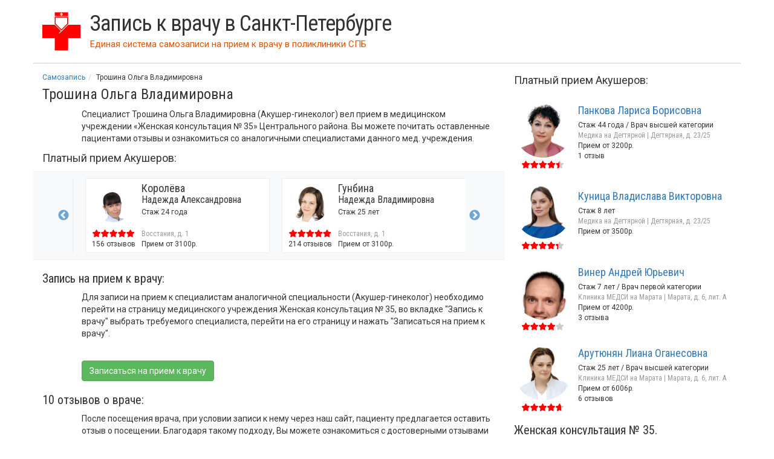

--- FILE ---
content_type: text/html; charset=utf-8
request_url: https://samozapis-spb.ru/doc/104241642
body_size: 9694
content:
<!DOCTYPE html>
<html lang="ru">
<head>
	<meta http-equiv="X-UA-Compatible" content="IE=edge">
	<meta name="viewport" content="width=device-width, initial-scale=1">
	<meta name="yandex-verification" content="a92d84b4e34829ce" />
	<title>Трошина Ольга Владимировна — акушер-гинеколог | Женская консультация № 35</title>
	<link href="https://fonts.gstatic.com" rel="preconnect" crossorigin>
	<link href="https://fonts.googleapis.com/css?family=Roboto|Roboto+Condensed:300,400,700&display=swap" rel="stylesheet">
	<meta charset="utf-8" />
<link rel="canonical" href="/doc/104241642" />
<script src="https://yastatic.net/pcode/adfox/loader.js" crossorigin="anonymous" async="async"></script>
<meta name="description" content="Акушер-гинеколог Трошина Ольга Владимировна: расписание приема, отзывы и запись к врачу в мед. учреждение &amp;laquo;Женская консультация № 35&amp;raquo; Центрального района" />
<link rel="shortcut icon" href="//samozapis-spb.ru/favicon.ico" type="image/vnd.microsoft.icon" />
	<link type="text/css" rel="stylesheet" href="/sites/all/themes/spb/bootstrap/3.3.1/bootstrap.min.css" media="all" />
<link type="text/css" rel="stylesheet" href="/sites/all/themes/spb/js/slick/slick.css" media="all" />
<link type="text/css" rel="stylesheet" href="/sites/all/themes/spb/js/slick/slick-theme.css" media="all" />
<link type="text/css" rel="stylesheet" href="//samozapis-spb.ru/sites/default/files/css/css_tVqBsG2BfopeAv21Qii0yuCXw_aUQBr7B461ScJaHJc.css" media="all" />
	<script type="text/javascript" src="/sites/all/themes/spb/bootstrap/jquery-1.9.1.min.js"></script>
<script type="text/javascript" src="//samozapis-spb.ru/misc/jquery-extend-3.4.0.js?v=1.4.4"></script>
<script type="text/javascript" src="//samozapis-spb.ru/misc/jquery-html-prefilter-3.5.0-backport.js?v=1.4.4"></script>
<script type="text/javascript" src="//samozapis-spb.ru/misc/jquery.once.js?v=1.2"></script>
<script type="text/javascript" src="//samozapis-spb.ru/misc/drupal.js?t94tob"></script>
<script type="text/javascript" src="//samozapis-spb.ru/sites/default/files/languages/ru_cfBtILfO_C39GmXyLEZ8FN06r_OToEo2-W77_6vZ-6U.js?t94tob"></script>
<script type="text/javascript">
<!--//--><![CDATA[//><!--
jQuery.extend(Drupal.settings, {"basePath":"\/","pathPrefix":"","setHasJsCookie":0,"ajaxPageState":{"theme":"spb","theme_token":"KrlBI2r8DQH8e8b6f-KjXIeydRmXejvXnwzr7PemC0Q","js":{"\/sites\/all\/themes\/spb\/bootstrap\/3.3.1\/bootstrap.min.js":1,"\/sites\/all\/themes\/spb\/js\/doc_dd_slider.js?v=20":1,"\/sites\/all\/themes\/spb\/js\/slick\/slick.min.js":1,"\/sites\/all\/themes\/spb\/js\/sticky\/jquery.sticky.js":1,"misc\/jquery.js":1,"misc\/jquery-extend-3.4.0.js":1,"misc\/jquery-html-prefilter-3.5.0-backport.js":1,"misc\/jquery.once.js":1,"misc\/drupal.js":1,"public:\/\/languages\/ru_cfBtILfO_C39GmXyLEZ8FN06r_OToEo2-W77_6vZ-6U.js":1},"css":{"\/sites\/all\/themes\/spb\/bootstrap\/3.3.1\/bootstrap.min.css":1,"\/sites\/all\/themes\/spb\/js\/slick\/slick.css":1,"\/sites\/all\/themes\/spb\/js\/slick\/slick-theme.css":1,"sites\/all\/themes\/spb\/css\/base.css":1,"sites\/all\/themes\/spb\/css\/bootstrap-grid-ms.min.css":1}}});
//--><!]]>
</script>
	
	<!-- HTML5 shim and Respond.js for IE8 support of HTML5 elements and media queries -->
	<!--[if lt IE 9]>
		<script src="https://oss.maxcdn.com/html5shiv/3.7.3/html5shiv.min.js"></script>
		<script src="https://oss.maxcdn.com/respond/1.4.2/respond.min.js"></script>
	<![endif]-->
</head>

<body class="html not-front not-logged-in no-sidebars page-node page-node- page-node-133108 node-type--doc" >
	
		
<div class="container" id="page">
	<header class="row">
		<div class="col-xs-12"><div class="media"><div class="media-left media-middle"><a href="/"><svg xmlns="http://www.w3.org/2000/svg" width="81" height="80" viewBox="0 0 81 80">
			  <path fill="#FF0000" fill-rule="evenodd" d="M0 26h26l14 14 14-14h26v28H54v26H26V54H0"/>
			  <path fill="#FFF" fill-rule="evenodd" d="M54 24v2L35 45v-2"/>
			  <path fill="none" stroke="#FF0000" stroke-width="2" d="M27 10v14l13 13 13-13V10z"/>
			  <path fill="#FF0000" fill-rule="evenodd" d="M26 0v8h28V0"/>
			  <path fill="#FFF" fill-rule="evenodd" d="M39 1h2v2h2v2h-2v2h-2V5h-2V3h2"/>
			</svg></a></div><div class="media-body media-middle"><a href="/"><span class="title">Запись к врачу в Санкт-Петербурге</span></a><div id="slogan"><span class="pull-left">Единая система самозаписи на прием к врачу</span> <span class="hidden-xs">&nbsp;в поликлиники СПБ</span></div></div></div></div>	</header>
	
		
	<section id="content" class="row">
		<article class="col-md-8 col-xs-12" id="doc_page" itemscope itemtype="http://schema.org/Physician">
			<div id="breadcrumb" class="clearfix"><ol class="breadcrumb" itemscope itemtype="https://schema.org/BreadcrumbList"><li itemprop="itemListElement" itemscope itemtype="https://schema.org/ListItem"><a itemprop="item" href="/"><span itemprop="name">Самозапись</span></a><meta itemprop="position" content="1" /></li><li itemprop="itemListElement" itemscope itemtype="https://schema.org/ListItem"><span itemprop="name">Трошина Ольга Владимировна</span><meta itemprop="position" content="2" /></li></ol></div>
			<div class="editab"></div>			<h1 id="page-title"><span itemprop="name">Трошина Ольга Владимировна</span></h1>
						<link itemprop="url" href="https://samozapis-spb.ru/doc/104241642"><meta itemprop="address" content="Россия, Санкт-Петербург, 2-я Советская улица, 4"><link itemprop="image" href="https://samozapis-spb.ru/female.svg"><div class="row"><div class="col-xs-12 col-ms-11 col-ms-offset-1"><p>Специалист Трошина Ольга Владимировна (Акушер-гинеколог) вел прием в медицинском учреждении &laquo;Женская консультация № 35&raquo; Центрального района. Вы можете почитать оставленные пациентами отзывы и ознакомиться со аналогичными специалистами данного мед. учреждения.</p></div></div><div id="ticket_dd" class="right_docs img64"><div class="sub_h4_title">Платный прием Акушеров:</div><div id="dd_fixed_top"><div class="row"><div class="col-lg-10 col-lg-offset-1"><div class="row dd_slick_items"><a href="/doctor/1136706" class="dd_slick_item media col-xs-12 col-lg-6"><div class="media-left"><img class="lazy img-circle media-object" src="//samozapis-spb.ru/doc_thumb_256/1136706.jpg" alt="Комиссарова Ольга Николаевна"><span class="star"><span style="width: 98.6%;"></span></span><div class="slick_dd_oc">18 отзывов</div></div><div class="media-body"><div class="sub_title">Комиссарова</div><div class="sub_title_io">Ольга Николаевна</div><div class="slick_dd_chars">Стаж 28 лет / Кандидат медицинских наук</div><div class="clin-adr">Восстания, д. 1</div><div> Прием от 3100р.</div></div></a><a href="/doctor/309202" class="dd_slick_item media col-xs-12 col-lg-6"><div class="media-left"><img class="lazy img-circle media-object" src="//samozapis-spb.ru/doc_thumb_256/309202.jpg" alt="Королёва Надежда Александровна"><span class="star"><span style="width: 100%;"></span></span><div class="slick_dd_oc">156 отзывов</div></div><div class="media-body"><div class="sub_title">Королёва</div><div class="sub_title_io">Надежда Александровна</div><div class="slick_dd_chars">Стаж 24 года</div><div class="clin-adr">Восстания, д. 1</div><div> Прием от 3100р.</div></div></a><a href="/doctor/355408" class="dd_slick_item media col-xs-12 col-lg-6"><div class="media-left"><img class="lazy img-circle media-object" src="//samozapis-spb.ru/doc_thumb_256/355408.jpg" alt="Гунбина Надежда Владимировна"><span class="star"><span style="width: 98%;"></span></span><div class="slick_dd_oc">214 отзывов</div></div><div class="media-body"><div class="sub_title">Гунбина</div><div class="sub_title_io">Надежда Владимировна</div><div class="slick_dd_chars">Стаж 25 лет</div><div class="clin-adr">Восстания, д. 1</div><div> Прием от 3100р.</div></div></a><a href="/doctor/306296" class="dd_slick_item media col-xs-12 col-lg-6"><div class="media-left"><img class="lazy img-circle media-object" src="//samozapis-spb.ru/doc_thumb_256/306296.jpg" alt="Дюсембинова Шолпан Дулатовна"><span class="star"><span style="width: 89.2%;"></span></span><div class="slick_dd_oc">1 отзыв</div></div><div class="media-body"><div class="sub_title">Дюсембинова</div><div class="sub_title_io">Шолпан Дулатовна</div><div class="slick_dd_chars">Стаж 13 лет / Кандидат медицинских наук</div><div class="clin-adr">Дегтярная, д. 23/25</div><div> Прием от 4000р.</div></div></a></div></div></div></div><!--
				<section class="row">
					<div class="col-xs-12 col-ms-11 col-ms-offset-1 text-center"><div id="ya_schedule" style="display: inline-block;"></div>
				</div></section>
-->
				<section class="row"><h2 class="col-xs-12">Запись на прием к врачу:</h2><div class="col-xs-12 col-ms-11 col-ms-offset-1"><p>Для записи на прием к специалистам аналогичной специальности (Акушер-гинеколог) необходимо перейти на страницу медицинского учреждения Женская консультация № 35, во вкладке "Запись к врачу" выбрать требуемого специалиста, перейти на его страницу и нажать "Записаться на прием к врачу".</p>				<div class="text-left">
					<!--Тип баннера: Под расписанием гос. врача-->
					<div id="adfox_160604333624482133" style="display: inline-block;"></div>
					<script>
					(function(w, n) {
							w[n] = w[n] || [];
							w[n].push({
									ownerId: 287837,
									containerId: 'adfox_160604333624482133',
									params: {
											pp: 'h',
											ps: 'emla',
											p2: 'haft'
									}
							});
					})(window, 'adfoxAsyncParams');
					</script>
<!-- 					<div id="ya_schedule" style="display: inline-block;"></div>	 -->
				</div>
				<a id="go_to_off_pol" class="btn btn-success mt5" href="/centralnyy/gp38-zhk35">Записаться на прием к врачу</a></div></section><section id="doc_reviews" class="row"><h2 class="col-xs-12">10 отзывов о враче:</h2><div class="col-xs-12 col-ms-11 col-ms-offset-1"><p>После посещения врача, при условии записи к нему через наш сайт, пациенту предлагается оставить отзыв о посещении. Благодаря такому подходу, Вы можете ознакомиться с достоверными отзывами только реальных пациентов специалиста Трошина Ольга Владимировна.</p><article class="review" itemprop="review" itemscope itemtype="http://schema.org/Review"><meta itemprop="itemReviewed" content="Трошина Ольга Владимировна"><div itemprop="reviewRating" itemscope itemtype="http://schema.org/Rating">
				<meta itemprop="ratingValue" content="100">
				<meta itemprop="worstRating" content="1">
				<meta itemprop="bestRating" content="100">
			</div><div class="r_score"><span class="star"><span style="width: 100%;"></span></span> Отлично</div><div class="r_body" itemprop="reviewBody">Попала на приём к доктору Трошиной Ольге Владимировне в отсутствие своего врача. Очень четко, быстро провела обследование, дала все разъяснения на дальнейшие действия и все направления на анализы. Рекомендую.</div><div class="r_about"><span itemprop="author">Татьяна</span>, <span itemprop="datePublished" content="2019-09-12">12 Сен 2019</span></div></article><article class="review" itemprop="review" itemscope itemtype="http://schema.org/Review"><meta itemprop="itemReviewed" content="Трошина Ольга Владимировна"><div itemprop="reviewRating" itemscope itemtype="http://schema.org/Rating">
				<meta itemprop="ratingValue" content="40">
				<meta itemprop="worstRating" content="1">
				<meta itemprop="bestRating" content="100">
			</div><div class="r_score"><span class="star"><span style="width: 40%;"></span></span> Плохо</div><div class="r_body" itemprop="reviewBody">На редкость, неуважительно и грубо общающаяся врач и такая же медсестра. Неприятно, что они невнимательны к записям в карте, постоянно вздыхают и говорят о том, как им тяжко принимать человека с другого участка. Там нет не то, что радости за женщину, которая ждёт ребёнка, там нет минимального уважения к пациенту.</div><div class="r_about"><span itemprop="author">Влада</span>, <span itemprop="datePublished" content="2019-09-02">2 Сен 2019</span></div></article><article class="review" itemprop="review" itemscope itemtype="http://schema.org/Review"><meta itemprop="itemReviewed" content="Трошина Ольга Владимировна"><div itemprop="reviewRating" itemscope itemtype="http://schema.org/Rating">
				<meta itemprop="ratingValue" content="100">
				<meta itemprop="worstRating" content="1">
				<meta itemprop="bestRating" content="100">
			</div><div class="r_score"><span class="star"><span style="width: 100%;"></span></span> Отлично</div><div class="r_body" itemprop="reviewBody">Записалась на прием в срочном порядке и пришла не к своему участковому врачу. Несмотря на это, получила внимательное отношение, рекомендации и тщательный осмотр. Ольга Владимировна с юмором, что я тоже люблю. Благодарна за консультацию.</div><div class="r_about"><span itemprop="author">Антонина</span>, <span itemprop="datePublished" content="2019-05-23">23 Май 2019</span></div></article><article class="review" itemprop="review" itemscope itemtype="http://schema.org/Review"><meta itemprop="itemReviewed" content="Трошина Ольга Владимировна"><div itemprop="reviewRating" itemscope itemtype="http://schema.org/Rating">
				<meta itemprop="ratingValue" content="100">
				<meta itemprop="worstRating" content="1">
				<meta itemprop="bestRating" content="100">
			</div><div class="r_score"><span class="star"><span style="width: 100%;"></span></span> Отлично</div><div class="r_body" itemprop="reviewBody">Очень внимательный, знающий доктор! Профессионал и человек хороший! С юмором тоже все в порядке!<br />
И Ольга Владимировна, и медицинская сестра Зинаида Ивановна (прошу прощения, если перепутала отчество) — замечательные внимательные люди. Высокопрофессиональные. Доброжелательные и всегда готовые помочь. С чувством юмора. Приятные в общении. Поймала себя на мысли: когда выхожу из кабинета, улыбаюсь. Согласитесь, это большая редкость. Желаю всем здоровья и хороших врачей, как О.В. Трошина.</div><div class="r_about"><span itemprop="author">Занозина Виктория</span>, <span itemprop="datePublished" content="2019-05-06">6 Май 2019</span></div></article><article class="review" itemprop="review" itemscope itemtype="http://schema.org/Review"><meta itemprop="itemReviewed" content="Трошина Ольга Владимировна"><div itemprop="reviewRating" itemscope itemtype="http://schema.org/Rating">
				<meta itemprop="ratingValue" content="100">
				<meta itemprop="worstRating" content="1">
				<meta itemprop="bestRating" content="100">
			</div><div class="r_score"><span class="star"><span style="width: 100%;"></span></span> Отлично</div><div class="r_body" itemprop="reviewBody">15 апреля была на приеме у Трошиной Ольги Владимировны. Очень внимательный и грамотный врач. Подробно и деликатно все спросила, дала грамотные рекомендации. Я очень довольна приемом и благодарю.</div><div class="r_about"><span itemprop="author">Тамара</span>, <span itemprop="datePublished" content="2019-04-15">15 Апр 2019</span></div></article><article class="review" itemprop="review" itemscope itemtype="http://schema.org/Review"><meta itemprop="itemReviewed" content="Трошина Ольга Владимировна"><div itemprop="reviewRating" itemscope itemtype="http://schema.org/Rating">
				<meta itemprop="ratingValue" content="100">
				<meta itemprop="worstRating" content="1">
				<meta itemprop="bestRating" content="100">
			</div><div class="r_score"><span class="star"><span style="width: 100%;"></span></span> Отлично</div><div class="r_body" itemprop="reviewBody">Доктор на участке недавно, была у нее в первый раз, но мама хорошо отзывалась об Ольге Владимировне после приема. Мои впечатления с мамиными совпали. Доктор очень внимательная, доброжелательная, на все мои вопросы ответила, все объяснила. В очереди сидеть не пришлось — мой номерок был первым, так даже приняли до начала приема. Как всегда, от нашей консультации только позитивные впечатления.</div><div class="r_about"><span itemprop="author">Ольга</span>, <span itemprop="datePublished" content="2019-04-09">9 Апр 2019</span></div></article><article class="review" itemprop="review" itemscope itemtype="http://schema.org/Review"><meta itemprop="itemReviewed" content="Трошина Ольга Владимировна"><div itemprop="reviewRating" itemscope itemtype="http://schema.org/Rating">
				<meta itemprop="ratingValue" content="100">
				<meta itemprop="worstRating" content="1">
				<meta itemprop="bestRating" content="100">
			</div><div class="r_score"><span class="star"><span style="width: 100%;"></span></span> Отлично</div><div class="r_body" itemprop="reviewBody">Отличный врач. Всё подсказала и рассказала.</div><div class="r_about"><span itemprop="author">Полина</span>, <span itemprop="datePublished" content="2019-03-28">28 Мар 2019</span></div></article><article class="review" itemprop="review" itemscope itemtype="http://schema.org/Review"><meta itemprop="itemReviewed" content="Трошина Ольга Владимировна"><div itemprop="reviewRating" itemscope itemtype="http://schema.org/Rating">
				<meta itemprop="ratingValue" content="100">
				<meta itemprop="worstRating" content="1">
				<meta itemprop="bestRating" content="100">
			</div><div class="r_score"><span class="star"><span style="width: 100%;"></span></span> Отлично</div><div class="r_body" itemprop="reviewBody">Отличный врач! Все по делу назначает и вопросы задаёт. Рекомендую.</div><div class="r_about"><span itemprop="author">Ирина</span>, <span itemprop="datePublished" content="2019-03-11">11 Мар 2019</span></div></article><article class="review" itemprop="review" itemscope itemtype="http://schema.org/Review"><meta itemprop="itemReviewed" content="Трошина Ольга Владимировна"><div itemprop="reviewRating" itemscope itemtype="http://schema.org/Rating">
				<meta itemprop="ratingValue" content="40">
				<meta itemprop="worstRating" content="1">
				<meta itemprop="bestRating" content="100">
			</div><div class="r_score"><span class="star"><span style="width: 40%;"></span></span> Плохо</div><div class="r_body" itemprop="reviewBody">Очень злая, не умеет общаться с людьми. Вела себя как хамка. Очень жаль, что существуют такие люди!</div><div class="r_about"><span itemprop="author">Анонимно</span>, <span itemprop="datePublished" content="2019-03-06">6 Мар 2019</span></div></article><article class="review" itemprop="review" itemscope itemtype="http://schema.org/Review"><meta itemprop="itemReviewed" content="Трошина Ольга Владимировна"><div itemprop="reviewRating" itemscope itemtype="http://schema.org/Rating">
				<meta itemprop="ratingValue" content="100">
				<meta itemprop="worstRating" content="1">
				<meta itemprop="bestRating" content="100">
			</div><div class="r_score"><span class="star"><span style="width: 100%;"></span></span> Отлично</div><div class="r_body" itemprop="reviewBody">Добрый день! Отличный специалист, отвечает на все вопросы, аккуратно осматривает, разъясняет все доступно ! Всем советую <br />
Летом была на приёме у врача узи Самойлова О.В. Самый отвратительный, наглый, некомпетентный врач данной поликлинике! Ничего не объясняет, ведёт приём знакомых проводит их вперёд записанных пациентов, жалуется на свою трудную работу и что такие как я портит ей настроение, и вообще я должна входить ее ситуацию! Сделала УЗИ, ничего не сказала не объяснила, а ещё ее браслет, который болтался на руке постоянно был у меня в интимном месте! Мое замечание по этому поводу было просто проигнорировано! Приём был 19 июля 2018 года.</div><div class="r_about"><span itemprop="author">Гречкина Ирина</span>, <span itemprop="datePublished" content="2019-01-18">18 Янв 2019</span></div></article></div><div itemprop="aggregateRating" itemscope itemtype="http://schema.org/AggregateRating"><meta itemprop="itemReviewed" content="Трошина Ольга Владимировна"><meta itemprop="ratingValue" content="88"><meta itemprop="worstRating" content="1"><meta itemprop="bestRating" content="100"><meta itemprop="ratingCount" content="10"></div></section>			
			<div class="col-xs-12 col-ms-11 col-ms-offset-1">
					<!--Тип баннера: Под отзывами гос. врача-->
					<div class="row text-left"><div id="adfox_16060451281171135" style="display: inline-block;"></div></div>
			</div>

			<script>
			(function(w, n) {
					w[n] = w[n] || [];
					w[n].push({
							ownerId: 287837,
							containerId: 'adfox_16060451281171135',
							params: {
									pp: 'i',
									ps: 'emla',
									p2: 'hafu'
							}
					});
			})(window, 'adfoxAsyncParams');
			</script>
		</article>

		<aside class="col-md-4 col-xs-12">
			<section id="doc_paid_docs" class="visible-md visible-lg">
				<div id="ticket_dd" class="right_docs img96"><div class="sub_h4_title">Платный прием Акушеров:</div><div class="media"><div class="media-left"><a href="/doctor/978866"><img class="lazy img-circle media-object" src="//samozapis-spb.ru/doc_thumb_256/978866.jpg" alt="Панкова Лариса Борисовна"></a><span class="star"><span style="width: 88%;"></span></span></div><div class="media-body"><div class="sub_title"><a href="/doctor/978866">Панкова Лариса Борисовна</a></div><div>Стаж 44 года / Врач высшей категории</div><div class="clin-adr">Медика на Дегтярной | Дегтярная, д. 23/25</div><div> Прием от 3200р.</div><div>1 отзыв</div></div></div><div class="media"><div class="media-left"><a href="/doctor/1159048"><img class="lazy img-circle media-object" src="//samozapis-spb.ru/doc_thumb_256/1159048.jpg" alt="Куница Владислава Викторовна"></a><span class="star"><span style="width: 86%;"></span></span></div><div class="media-body"><div class="sub_title"><a href="/doctor/1159048">Куница Владислава Викторовна</a></div><div>Стаж 8 лет</div><div class="clin-adr">Медика на Дегтярной | Дегтярная, д. 23/25</div><div> Прием от 3500р.</div></div></div><div class="media"><div class="media-left"><a href="/doctor/1011502"><img class="lazy img-circle media-object" src="//samozapis-spb.ru/doc_thumb_256/1011502.jpg" alt="Винер Андрей Юрьевич"></a><span class="star"><span style="width: 80%;"></span></span></div><div class="media-body"><div class="sub_title"><a href="/doctor/1011502">Винер Андрей Юрьевич</a></div><div>Стаж 7 лет / Врач первой категории</div><div class="clin-adr">Клиника МЕДСИ на Марата | Марата, д. 6, лит. А</div><div> Прием от 4200р.</div><div>3 отзыва</div></div></div><div class="media"><div class="media-left"><a href="/doctor/3272"><img class="lazy img-circle media-object" src="//samozapis-spb.ru/doc_thumb_256/3272.jpg" alt="Арутюнян Лиана Оганесовна"></a><span class="star"><span style="width: 93.2%;"></span></span></div><div class="media-body"><div class="sub_title"><a href="/doctor/3272">Арутюнян Лиана Оганесовна</a></div><div>Стаж 25 лет / Врач высшей категории</div><div class="clin-adr">Клиника МЕДСИ на Марата | Марата, д. 6, лит. А</div><div> Прием от 6006р.</div><div>6 отзывов</div></div></div></div>			</section>
			<section id="other_pol_docs">
				<h3>Женская консультация № 35. <br/>Все специалисты:</h3><span>акушер-гинеколог</span><div class="item-list"><ul><li class="first"><a href="/doc/5522">Антонова Елена Михайловна</a><span class="glyphicon glyphicon-comment"></span></li>
<li><a href="/doc/203947954">Ахмадиева Гелия Фанисовна</a></li>
<li><a href="/doc/5518">Игошина Татьяна Алексеевна</a><span class="glyphicon glyphicon-comment"></span></li>
<li><a href="/doc/203951925">Исхакова Гелия Фанисовна</a></li>
<li><a href="/doc/5515">Казакова Зинаида Ивановна</a><span class="glyphicon glyphicon-comment"></span></li>
<li><a href="/doc/131500383">Касаткина Екатерина Михайловна</a><span class="glyphicon glyphicon-comment"></span></li>
<li><a href="/doc/27128449">Керимова Регина Мукаиловна</a><span class="glyphicon glyphicon-comment"></span></li>
<li><a href="/doc/59627735">Кривоносова Юлия Андреевна</a><span class="glyphicon glyphicon-comment"></span></li>
<li><a href="/doc/166042855">Лесная Наталья Александровна</a><span class="glyphicon glyphicon-comment"></span></li>
<li><a href="/doc/203952127">Лимонова Анастасия Валерьевна</a></li>
<li><a href="/doc/105328082">Маховская Екатерина Николаевна</a><span class="glyphicon glyphicon-comment"></span></li>
<li><a href="/doc/203951013">Московкина Евгения Ивановна</a></li>
<li><a href="/doc/203947315">Путренок Дарико Гочевна</a></li>
<li><a href="/doc/104241642" class="active">Трошина Ольга Владимировна</a><span class="glyphicon glyphicon-comment"></span></li>
<li><a href="/doc/203930799">Ульфан Татьяна Николаевна</a></li>
<li class="last"><a href="/doc/5519">Черникова Нина Николаевна</a><span class="glyphicon glyphicon-comment"></span></li>
</ul></div> 
			</section>
		</aside>
	
	</section>
	


	<footer class="row">
			<div class="col-sm-10">
		<div class="row">
			<div class="col-sm-3">
				<ul class="list-unstyled">
					<li><a href="/news">Новости медицины</a></li>
					<li><a href="/cancel">Как отменить запись к врачу?</a></li>
				</ul>				
			</div>
			<div class="col-sm-4">
				<ul class="list-unstyled">
					<li><a href="/sv-med/samozapis">СВ-МЕД самозапись</a></li>
					<li><a href="/on-line-zapis">On-line запись в поликлиники Петербурга</a></li>
				</ul>
			</div>
			<div class="col-sm-2">			
				<ul class="list-unstyled">
					<li><a href="/ads">Реклама</a></li>
					<li><a href="/contact">Контакты</a></li>
				</ul>
			</div>
			<div class="col-sm-3">
				<ul class="list-unstyled">
					<li><a href="/privacy">Политика конфиденциальности</a></li>
<!-- 					<li><span class="glyphicon glyphicon-copyright-mark"></span> samozapis-spb.ru</li> -->
				</ul>
			</div>

			<div class="col-xs-12 privacy_info">
Информация получена из открытых источников и ответственность за её достоверность Администрация samozapis-spb.ru не несёт. Отзывы и комментарии являются оценочными суждениями их авторов и не имеют отношения к редакции сайта. Запрещено любое использование материалов сайта без письменного разрешения администрации. Информация не может быть использована для замены непосредственной консультации с врачом или принятия решения о применении лекарственных средств.
			</div>
		</div>
	</div>
	<div class="col-sm-2">
		<div class="row">
			<div class="col-sm-12 col-xs-6 count">
			</div>
			<div class="col-sm-12 col-xs-6 privacy_rate">18+</div>	
		</div>	
	</div>
	</footer>
</div>
<!--
<script type="text/javascript">
		(function(w, d, n, s, t) {
				w[n] = w[n] || [];
				if (window.matchMedia("only screen and (max-device-width: 479px)").matches){
					w[n].push(function() {
							Ya.Context.AdvManager.render({
									blockId: "R-A-74325-13",
									renderTo: "ya_schedule",
									horizontalAlign: false,
									async: true
							});
					});
	}
	else{
					w[n].push(function() {
							Ya.Context.AdvManager.render({
									blockId: "R-A-74325-4",
									renderTo: "ya_schedule",
									horizontalAlign: false,
									async: true
							});
							Ya.Context.AdvManager.render({
									blockId: "R-A-74325-3",
									renderTo: "yandex_rtb_R-A-74325-3",
									horizontalAlign: false,
									async: true
							});
					});
				}
				t = d.getElementsByTagName("script")[0];
				s = d.createElement("script");
				s.type = "text/javascript";
				s.src = "//an.yandex.ru/system/context.js";
				s.async = true;
				t.parentNode.insertBefore(s, t);
		})(this, this.document, "yandexContextAsyncCallbacks");
</script>
-->
	<script type="text/javascript" src="/sites/all/themes/spb/bootstrap/3.3.1/bootstrap.min.js"></script>
<script type="text/javascript" src="/sites/all/themes/spb/js/doc_dd_slider.js?v=20"></script>
<script type="text/javascript" src="/sites/all/themes/spb/js/slick/slick.min.js"></script>
<script type="text/javascript" src="/sites/all/themes/spb/js/sticky/jquery.sticky.js"></script>

	<!-- Yandex.Metrika counter -->
  <script type="text/javascript" >
     (function(m,e,t,r,i,k,a){m[i]=m[i]||function(){(m[i].a=m[i].a||[]).push(arguments)};
     m[i].l=1*new Date();
     for (var j = 0; j < document.scripts.length; j++) {if (document.scripts[j].src === r) { return; }}
     k=e.createElement(t),a=e.getElementsByTagName(t)[0],k.async=1,k.src=r,a.parentNode.insertBefore(k,a)})
     (window, document, "script", "https://mc.yandex.ru/metrika/tag.js", "ym");
  
     ym(45302643, "init", {
          clickmap:true,
          trackLinks:true,
          accurateTrackBounce:true
     });
  </script>
  <noscript><div><img src="https://mc.yandex.ru/watch/45302643" style="position:absolute; left:-9999px;" alt="" /></div></noscript>
  <!-- /Yandex.Metrika counter -->
</body>
	
</html>